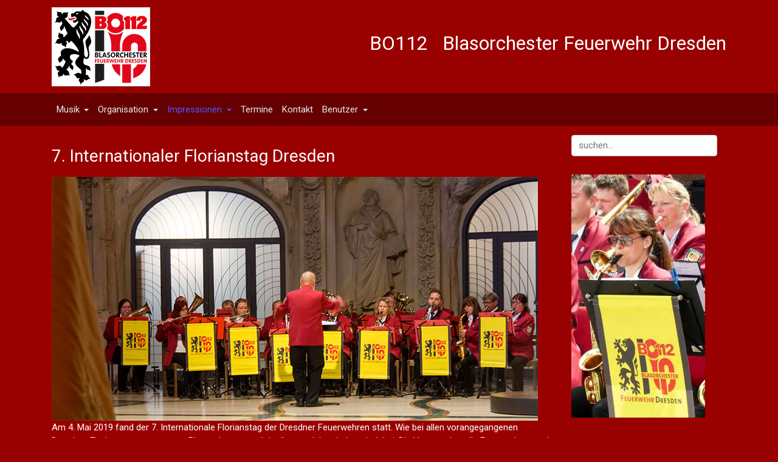

--- FILE ---
content_type: text/html; charset=utf-8
request_url: https://bo112.de/index.php/aktuell/aktuelle-beitraege?start=51
body_size: 12240
content:
<!DOCTYPE html>
<html xmlns="http://www.w3.org/1999/xhtml" class="j4" xml:lang="de-de" lang="de-de" dir="ltr">

<head>
  
  <meta charset="utf-8">
	<meta name="description" content="Blasorchester Dresden
der Feuerwehr der Landeshauptstadt Dresden">
	<meta name="generator" content="Joomla! - Open Source Content Management">
	<title>Berichte</title>
	<link href="/index.php/aktuell/aktuelle-beitraege?format=feed&amp;type=rss" rel="alternate" type="application/rss+xml" title="Berichte">
	<link href="/index.php/aktuell/aktuelle-beitraege?format=feed&amp;type=atom" rel="alternate" type="application/atom+xml" title="Berichte">
	<link href="/images/logo/Logo_BO112_H200.png" rel="shortcut icon" type="image/vnd.microsoft.icon">
<link href="/media/com_phocagallery/css/main/phocagallery.css?f19c9d1e869b300d0a54e1f3d8007210" rel="stylesheet" />
	<link href="/media/com_phocagallery/css/custom/theme_standard.css?f19c9d1e869b300d0a54e1f3d8007210" rel="stylesheet" />
	<link href="/media/com_phocagallery/js/photoswipe/css/photoswipe.css?f19c9d1e869b300d0a54e1f3d8007210" rel="stylesheet" />
	<link href="/media/com_phocagallery/js/photoswipe/css/default-skin/default-skin.css?f19c9d1e869b300d0a54e1f3d8007210" rel="stylesheet" />
	<link href="/media/com_phocagallery/js/photoswipe/css/photoswipe-style.css?f19c9d1e869b300d0a54e1f3d8007210" rel="stylesheet" />
	<link href="/plugins/system/t4/themes/base/vendors/font-awesome5/css/all.min.css?f19c9d1e869b300d0a54e1f3d8007210" rel="stylesheet" />
	<link href="/plugins/system/t4/themes/base/vendors/font-awesome/css/font-awesome.min.css?f19c9d1e869b300d0a54e1f3d8007210" rel="stylesheet" />
	<link href="/plugins/system/t4/themes/base/vendors/icomoon/css/icomoon.css?f19c9d1e869b300d0a54e1f3d8007210" rel="stylesheet" />
	<link href="/media/vendor/joomla-custom-elements/css/joomla-alert.min.css?0.2.0" rel="stylesheet" />
	<link href="/media/com_jce/site/css/content.min.css?badb4208be409b1335b815dde676300e" rel="stylesheet" />
	<link href="https://fonts.googleapis.com/css?family=Roboto%3A" rel="stylesheet" />
	<link href="/templates/t4_blank/css/template.css?b66beff8289747590363bba54b45dd61" rel="stylesheet" />
	<link href="/media/t4/css/16.css?8e2da3bddbfd53ac801528cac911cd29" rel="stylesheet" />
	<link href="/templates/t4_blank/local/css/custom.css?81c468069fb981c9e877e82669ac0628" rel="stylesheet" />
<script src="/media/vendor/jquery/js/jquery.min.js?3.7.1"></script>
	<script src="/media/com_phocagallery/js/photoswipe/js/photoswipe.min.js?f19c9d1e869b300d0a54e1f3d8007210" defer></script>
	<script src="/media/com_phocagallery/js/photoswipe/js/photoswipe-ui-default.min.js?f19c9d1e869b300d0a54e1f3d8007210" defer></script>
	<script src="/media/com_phocagallery/js/photoswipe/js/photoswipe-initialize-ratio.js?f19c9d1e869b300d0a54e1f3d8007210" defer></script>
	<script src="/media/legacy/js/jquery-noconflict.min.js?647005fc12b79b3ca2bb30c059899d5994e3e34d"></script>
	<script src="/media/vendor/jquery-migrate/js/jquery-migrate.min.js?3.4.1"></script>
	<script src="/plugins/system/t4/themes/base/vendors/bootstrap/js/bootstrap.bundle.min.js?f19c9d1e869b300d0a54e1f3d8007210"></script>
	<script type="application/json" class="joomla-script-options new">{"joomla.jtext":{"ERROR":"Fehler","MESSAGE":"Nachricht","NOTICE":"Hinweis","WARNING":"Warnung","JCLOSE":"Schlie\u00dfen","JOK":"OK","JOPEN":"\u00d6ffnen"},"system.paths":{"root":"","rootFull":"https:\/\/bo112.de\/","base":"","baseFull":"https:\/\/bo112.de\/"},"csrf.token":"b425138b07fb7aa7578ac9b43aa6ce2d"}</script>
	<script src="/media/system/js/core.min.js?37ffe4186289eba9c5df81bea44080aff77b9684"></script>
	<script src="/media/system/js/messages-es5.min.js?c29829fd2432533d05b15b771f86c6637708bd9d" nomodule defer></script>
	<script src="/media/vendor/bootstrap/js/bootstrap-es5.min.js?5.3.2" nomodule defer></script>
	<script src="/media/system/js/messages.min.js?7f7aa28ac8e8d42145850e8b45b3bc82ff9a6411" type="module"></script>
	<script src="/media/vendor/bootstrap/js/dropdown.min.js?5.3.2" type="module"></script>
	<script src="/media/vendor/bootstrap/js/collapse.min.js?5.3.2" type="module"></script>
	<script src="/templates/t4_blank/js/template.js"></script>
	<script src="/plugins/system/t4/themes/base/js/base.js?f19c9d1e869b300d0a54e1f3d8007210"></script>
	<script src="/plugins/system/t4/themes/base/js/megamenu.js"></script>


  <meta name="viewport"  content="width=device-width, initial-scale=1, maximum-scale=1, user-scalable=yes"/>
  <style  type="text/css">
    @-webkit-viewport   { width: device-width; }
    @-moz-viewport      { width: device-width; }
    @-ms-viewport       { width: device-width; }
    @-o-viewport        { width: device-width; }
    @viewport           { width: device-width; }
  </style>
  <meta name="HandheldFriendly" content="true"/>
  <meta name="apple-mobile-web-app-capable" content="YES"/>
  <!-- //META FOR IOS & HANDHELD -->
  
</head>

<body class="site-default_home navigation-default theme-default layout-header-1 nav-breakpoint-lg com_content view-category item-272" data-jver="4">
  
  
  <main>
    <div class="t4-wrapper">
      <div class="t4-content">
        <div class="t4-content-inner">
          
<div id="t4-header" class="t4-section  t4-header">
<div class="t4-section-inner container"><div class="t4-row row">
<div class="t4-col logo col-sm col-md-3">
<div class="navbar-brand logo-image">
    <a href="https://bo112.de/" title="BO112">
        	
          <img class="logo-img" width="162" height="130" src="/images/logo/Logo_BO112_NEU_farbig_130.png" alt="BO112" />
    
    </a>
  </div>

</div>
<div class="t4-col head-search col-sm">


<div class="custom"  >
	<p>&nbsp;</p>
<h2 style="text-align: right;">BO112 &nbsp; Blasorchester Feuerwehr Dresden</h2></div>

</div>
</div></div>
</div>

<div id="t4-mainnav" class="t4-section  t4-mainnav  border-top border-bottom  t4-palette-dark">
<div class="t4-section-inner container"><div class="t4-row row">
<div class="t4-col mainnav col-sm col-md-12 col-xl-9">
<div class="t4-navbar">
  
<nav class="navbar navbar-expand-lg">
<button class="navbar-toggler" type="button" data-toggle="collapse" data-target="#t4-megamenu-mainmenu" aria-controls="t4-megamenu-mainmenu" aria-expanded="false" aria-label="Toggle navigation" style="display: none;">
    <i class="fa fa-bars toggle-bars"></i>
</button>
	<div id="t4-megamenu-mainmenu" class="t4-megamenu collapse navbar-collapse elastic animate" data-duration="500">

<ul class="nav navbar-nav level0"  itemscope="itemscope" itemtype="http://www.schema.org/SiteNavigationElement">
<li class="nav-item divider dropdown parent" data-id="112" data-level="1"><span class="separator  nav-link dropdown-toggle"  itemprop="name"  role="button"  aria-haspopup="true" aria-expanded="false">
	<span itemprop="name">Musik</span>
	<i class="item-caret"></i></span>
<div class="dropdown-menu level1" data-bs-popper="static"><div class="dropdown-menu-inner"><ul><li class="nav-item" data-id="273" data-level="2"><a href="/index.php/musik/unsere-musik" itemprop="url" class="dropdown-item"><span itemprop="name">Unsere Musik</span></a></li><li class="nav-item" data-id="113" data-level="2"><a href="/index.php/musik/repertoire" itemprop="url" class="dropdown-item"><span itemprop="name">Repertoire</span></a></li><li class="nav-item" data-id="163" data-level="2"><a href="/index.php/musik/audio-beispiele" itemprop="url" class="dropdown-item"><span itemprop="name">Audio Beispiele</span></a></li><li class="nav-item" data-id="164" data-level="2"><a href="/index.php/musik/video-beispiele" itemprop="url" class="dropdown-item"><span itemprop="name">Video-Beispiele</span></a></li><li class="nav-item" data-id="166" data-level="2"><a href="/index.php/musik/musik-auf-youtube" itemprop="url" class="dropdown-item"><span itemprop="name">Musik auf Youtube</span></a></li><li class="nav-item" data-id="115" data-level="2"><a href="/index.php/musik/historik" itemprop="url" class="dropdown-item"><span itemprop="name">Historik</span></a></li></ul></div></div></li><li class="nav-item divider dropdown parent" data-id="114" data-level="1"><span class="separator  nav-link dropdown-toggle"  itemprop="name"  role="button"  aria-haspopup="true" aria-expanded="false">
	<span itemprop="name">Organisation</span>
	<i class="item-caret"></i></span>
<div class="dropdown-menu level1" data-bs-popper="static"><div class="dropdown-menu-inner"><ul><li class="nav-item" data-id="274" data-level="2"><a href="/index.php/organisation/unser-orchester" itemprop="url" class="dropdown-item"><span itemprop="name">Unser Orchester</span></a></li><li class="nav-item" data-id="177" data-level="2"><a href="/index.php/organisation/probenort" itemprop="url" class="dropdown-item"><span itemprop="name">Probenort</span></a></li><li class="nav-item" data-id="165" data-level="2"><a href="/index.php/organisation/buehnenplan" itemprop="url" class="dropdown-item"><span itemprop="name">Information für Veranstalter</span></a></li></ul></div></div></li><li class="nav-item active divider dropdown parent" data-id="117" data-level="1"><span class="separator  nav-link dropdown-toggle"  itemprop="name"  role="button"  aria-haspopup="true" aria-expanded="false">
	<span itemprop="name">Impressionen</span>
	<i class="item-caret"></i></span>
<div class="dropdown-menu level1" data-bs-popper="static"><div class="dropdown-menu-inner"><ul><li class="nav-item current active" data-id="272" data-level="2"><a href="/index.php/aktuell/aktuelle-beitraege" itemprop="url" class="dropdown-item" aria-current="page"><span itemprop="name">Berichte</span></a></li><li class="nav-item" data-id="205" data-level="2"><a href="/index.php/aktuell/konzertreise-noe-2015" itemprop="url" class="dropdown-item"><span itemprop="name">Konzertreise 2015 </span></a></li><li class="nav-item" data-id="610" data-level="2"><a href="/index.php/aktuell/foto-galerie" itemprop="url" class="dropdown-item"><span itemprop="name">Foto-Galerie</span></a></li></ul></div></div></li><li class="nav-item" data-id="116" data-level="1"><a href="/index.php/termine" itemprop="url" class="nav-link"><span itemprop="name">Termine</span></a></li><li class="nav-item" data-id="623" data-level="1"><a href="/index.php/kontakt2" itemprop="url" class="nav-link"><span itemprop="name">Kontakt</span></a></li><li class="nav-item divider dropdown parent" data-id="731" data-level="1"><span class="separator  nav-link dropdown-toggle"  itemprop="name"  role="button"  aria-haspopup="true" aria-expanded="false">
	<span itemprop="name">Benutzer</span>
	<i class="item-caret"></i></span>
<div class="dropdown-menu level1" data-bs-popper="static"><div class="dropdown-menu-inner"><ul><li class="nav-item" data-id="732" data-level="2"><a href="/index.php/benutzer/anmelden1" itemprop="url" class="dropdown-item"><span itemprop="name">Anmelden</span></a></li></ul></div></div></li></ul></div>
</nav>

  
</div>

</div>

</div></div>
</div>





<div id="t4-main-body" class="t4-section  t4-main-body">
<div class="t4-section-inner container"><div class="t4-row row">
<div class="t4-col col-md">
<div id="system-message-container" aria-live="polite"></div>
<div class="com-content-category-blog blog" itemscope itemtype="https://schema.org/Blog">
	
		
	
	
	
	
				<div class="com-content-category-blog__items blog-items items-leading ">
							<div class="com-content-category-blog__item blog-item"
					itemprop="blogPost" itemscope itemtype="https://schema.org/BlogPosting">
					<div class="blog-item-content"><!-- Double divs required for IE11 grid fallback -->
						

<div class="item-content">
			<div class="system-unpublished">
	
	

	<div class="article-aside">

				
		
		
	</div>

		
	
		
	<div class="item-intro">
		<h3>7. Internationaler Florianstag Dresden</h3>
<h3><img src="/images/bo112/aktuell/florianstag_2019_800.jpg" alt="florianstag 2019 800" style="margin-right: 10px; vertical-align: top;" /></h3>
<p>Am 4. Mai 2019 fand der 7. Internationale Florianstag der Dresdner Feuerwehren statt. Wie bei allen vorangegangenen Dresdner Florianstagen war unser Blasorchester auch in diesem Jahr wieder mit dabei. Die Veranstalter, die Feuerwehren und der Stadtfeuerwehrverband von Dresden, hatten in diesem Jahr erstmalig kein Glück mit dem Wetter: Es war kalt und es regnete bis zum Ende der Veranstaltung am Nachmittag.<br />In der Kreuzkirche war dies natürlich kein Thema. Unser Orchester umrahmte gemeinsam mit dem Kreuzorganisten den Gottesdienst, der von Pfarrer Holger Milkau und Diakon Othmar Ableidinger sowie Kameradinnen und Kameraden der Feuerwehr gestaltet wurde. Anschließend bewegte sich der Zug der 39 Fahnendelegationen und vieler Begleiter durch das Stadtzentrum zum Stallhof des Residenzschlosses. Hier konnten die Teilnehmer ihre Urkunden und Fahnenbänder in Empfang nehmen.<br />Der letzte Punkt des Programmes, nämlich das Gemeinschaftskonzert des Feuerwehrblasorchester Lysa nad Labem und unserem Blasorchester, litt natürlich unter dem Regenwetter und der Kälte, obwohl wir unter den Arkaden des Langen Ganges im Trockenen saßen. Die Musik beider Orchester, sowie die Show der Majorettengruppe des tschechischen Orchesters, wurde dennoch von den Teilnehmern des Floriantages und den Touristen der Stadt mit viel Beifall bedacht.</p>
<p>Der Wunsch aller Beteiligten: Möge beim 8. Florianstag 2021 wieder die Sonne scheinen..<br /><br /></p>
<p>
<video controls="controls" width="640" height="360"><source src="/_media/Florian_2019_640.mp4" type="video/mp4" /> Ihr Browser unterstützt das Video-Format nicht! </video>
</p>
<p><br /><svg aria-hidden="true" class="ph-sr-only" version="1.1" xmlns="http://www.w3.org/2000/svg" xmlns:xlink="http://www.w3.org/1999/xlink">
    <defs>
        <symbol id="ph-si-feed" viewBox="0 0 512 512">
            <path d="M108.56 342.78a60.34 60.34 0 1060.56 60.44 60.63 60.63 0 00-60.56-60.44z" />
            <path d="M48 186.67v86.55c52 0 101.94 15.39 138.67 52.11s52 86.56 52 138.67h86.66c0-151.56-125.66-277.33-277.33-277.33z" />
            <path d="M48 48v86.56c185.25 0 329.22 144.08 329.22 329.44H464C464 234.66 277.67 48 48 48z" />
        </symbol>
        <symbol id="ph-si-category" viewBox="0 0 512 512">
            <path d="M72 64c-30.928 0-56 25.072-56 56v272c0 30.928 25.072 56 56 56h368c30.928 0 56-25.072 56-56V152c0-30.928-25.072-56-56-56H220.11a23.885 23.885 0 01-13.31-4L179 73.41A55.768 55.768 0 00147.89 64H72z" />
        </symbol>
        

        <symbol id="ph-si-back" viewBox="0 0 512 512">
            <path d="M48 256c0 114.87 93.13 208 208 208s208-93.13 208-208S370.87 48 256 48 48 141.13 48 256zm212.65-91.36a16 16 0 01.09 22.63L208.42 240H342a16 16 0 010 32H208.42l52.32 52.73A16 16 0 11238 347.27l-79.39-80a16 16 0 010-22.54l79.39-80a16 16 0 0122.65-.09z" />
        </symbol>

        <symbol id="ph-si-prev" viewBox="0 0 512 512">
            <path d="M48 256c0 114.87 93.13 208 208 208s208-93.13 208-208S370.87 48 256 48 48 141.13 48 256zm212.65-91.36a16 16 0 01.09 22.63L208.42 240H342a16 16 0 010 32H208.42l52.32 52.73A16 16 0 11238 347.27l-79.39-80a16 16 0 010-22.54l79.39-80a16 16 0 0122.65-.09z" />
        </symbol>

        <symbol id="ph-si-next" viewBox="0 0 512 512">
        <path d="M464 256c0-114.87-93.13-208-208-208S48 141.13 48 256s93.13 208 208 208 208-93.13 208-208zm-212.65 91.36a16 16 0 01-.09-22.63L303.58 272H170a16 16 0 010-32h133.58l-52.32-52.73A16 16 0 11274 164.73l79.39 80a16 16 0 010 22.54l-79.39 80a16 16 0 01-22.65.09z"/>
        </symbol>



        

        <symbol id="ph-si-image" viewBox="0 0 512 512">
            <ellipse cx="373.14" cy="219.33" rx="46.29" ry="46" fill="none" />
            <path d="M80 132v328a20 20 0 0020 20h392a20 20 0 0020-20V132a20 20 0 00-20-20H100a20 20 0 00-20 20zm293.14 41.33a46 46 0 11-46.28 46 46.19 46.19 0 0146.28-46zm-261.41 276v-95.48l122.76-110.2L328.27 337l-113 112.33zm368.27 0H259l144.58-144L480 370.59z" />
            <path d="M20 32A20 20 0 000 52v344a20 20 0 0020 20h28V100a20 20 0 0120-20h380V52a20 20 0 00-20-20z" />
        </symbol>

        <symbol id="ph-si-lock" viewBox="0 0 512 512">
            <path d="M368 192h-16v-80a96 96 0 10-192 0v80h-16a64.07 64.07 0 00-64 64v176a64.07 64.07 0 0064 64h224a64.07 64.07 0 0064-64V256a64.07 64.07 0 00-64-64zm-48 0H192v-80a64 64 0 11128 0z" />
        </symbol>

        <symbol id="ph-si-download" viewBox="0 0 512 512">
            <path d="M376 160H272v153.37l52.69-52.68a16 16 0 0122.62 22.62l-80 80a16 16 0 01-22.62 0l-80-80a16 16 0 0122.62-22.62L240 313.37V160H136a56.06 56.06 0 00-56 56v208a56.06 56.06 0 0056 56h240a56.06 56.06 0 0056-56V216a56.06 56.06 0 00-56-56zM272 48a16 16 0 00-32 0v112h32z" />
        </symbol>

        <symbol id="ph-si-view" viewBox="0 0 512 512">
            <path d="M456.69 421.39L362.6 327.3a173.81 173.81 0 0034.84-104.58C397.44 126.38 319.06 48 222.72 48S48 126.38 48 222.72s78.38 174.72 174.72 174.72A173.81 173.81 0 00327.3 362.6l94.09 94.09a25 25 0 0035.3-35.3zM97.92 222.72a124.8 124.8 0 11124.8 124.8 124.95 124.95 0 01-124.8-124.8z" />
        </symbol>

        <symbol id="ph-si-earth" viewBox="0 0 512 512">
            <path d="M414.39 97.74A224 224 0 1097.61 414.52 224 224 0 10414.39 97.74zM64 256.13a191.63 191.63 0 016.7-50.31c7.34 15.8 18 29.45 25.25 45.66 9.37 20.84 34.53 15.06 45.64 33.32 9.86 16.21-.67 36.71 6.71 53.67 5.36 12.31 18 15 26.72 24 8.91 9.08 8.72 21.52 10.08 33.36a305.36 305.36 0 007.45 41.27c0 .1 0 .21.08.31C117.8 411.13 64 339.8 64 256.13zm192 192a193.12 193.12 0 01-32-2.68c.11-2.71.16-5.24.43-7 2.43-15.9 10.39-31.45 21.13-43.35 10.61-11.74 25.15-19.68 34.11-33 8.78-13 11.41-30.5 7.79-45.69-5.33-22.44-35.82-29.93-52.26-42.1-9.45-7-17.86-17.82-30.27-18.7-5.72-.4-10.51.83-16.18-.63-5.2-1.35-9.28-4.15-14.82-3.42-10.35 1.36-16.88 12.42-28 10.92-10.55-1.41-21.42-13.76-23.82-23.81-3.08-12.92 7.14-17.11 18.09-18.26 4.57-.48 9.7-1 14.09.68 5.78 2.14 8.51 7.8 13.7 10.66 9.73 5.34 11.7-3.19 10.21-11.83-2.23-12.94-4.83-18.21 6.71-27.12 8-6.14 14.84-10.58 13.56-21.61-.76-6.48-4.31-9.41-1-15.86 2.51-4.91 9.4-9.34 13.89-12.27 11.59-7.56 49.65-7 34.1-28.16-4.57-6.21-13-17.31-21-18.83-10-1.89-14.44 9.27-21.41 14.19-7.2 5.09-21.22 10.87-28.43 3-9.7-10.59 6.43-14.06 10-21.46 1.65-3.45 0-8.24-2.78-12.75q5.41-2.28 11-4.23a15.6 15.6 0 008 3c6.69.44 13-3.18 18.84 1.38 6.48 5 11.15 11.32 19.75 12.88 8.32 1.51 17.13-3.34 19.19-11.86 1.25-5.18 0-10.65-1.2-16a190.83 190.83 0 01105 32.21c-2-.76-4.39-.67-7.34.7-6.07 2.82-14.67 10-15.38 17.12-.81 8.08 11.11 9.22 16.77 9.22 8.5 0 17.11-3.8 14.37-13.62-1.19-4.26-2.81-8.69-5.42-11.37a193.27 193.27 0 0118 14.14c-.09.09-.18.17-.27.27-5.76 6-12.45 10.75-16.39 18.05-2.78 5.14-5.91 7.58-11.54 8.91-3.1.73-6.64 1-9.24 3.08-7.24 5.7-3.12 19.4 3.74 23.51 8.67 5.19 21.53 2.75 28.07-4.66 5.11-5.8 8.12-15.87 17.31-15.86a15.4 15.4 0 0110.82 4.41c3.8 3.94 3.05 7.62 3.86 12.54 1.43 8.74 9.14 4 13.83-.41a192.12 192.12 0 019.24 18.77c-5.16 7.43-9.26 15.53-21.67 6.87-7.43-5.19-12-12.72-21.33-15.06-8.15-2-16.5.08-24.55 1.47-9.15 1.59-20 2.29-26.94 9.22-6.71 6.68-10.26 15.62-17.4 22.33-13.81 13-19.64 27.19-10.7 45.57 8.6 17.67 26.59 27.26 46 26 19.07-1.27 38.88-12.33 38.33 15.38-.2 9.81 1.85 16.6 4.86 25.71 2.79 8.4 2.6 16.54 3.24 25.21a158 158 0 004.74 30.07A191.75 191.75 0 01256 448.13z" />
        </symbol>

        <symbol id="ph-si-camera" viewBox="0 0 512 512">
            <path d="M432 144h-59c-3 0-6.72-1.94-9.62-5l-25.94-40.94a15.52 15.52 0 00-1.37-1.85C327.11 85.76 315 80 302 80h-92c-13 0-25.11 5.76-34.07 16.21a15.52 15.52 0 00-1.37 1.85l-25.94 41c-2.22 2.42-5.34 5-8.62 5v-8a16 16 0 00-16-16h-24a16 16 0 00-16 16v8h-4a48.05 48.05 0 00-48 48V384a48.05 48.05 0 0048 48h352a48.05 48.05 0 0048-48V192a48.05 48.05 0 00-48-48zM256 368a96 96 0 1196-96 96.11 96.11 0 01-96 96z" />
        </symbol>

        <symbol id="ph-si-comment" viewBox="0 0 512 512">
            <path d="M144 464a16 16 0 01-16-16v-64h-24a72.08 72.08 0 01-72-72V120a72.08 72.08 0 0172-72h304a72.08 72.08 0 0172 72v192a72.08 72.08 0 01-72 72H245.74l-91.49 76.29A16.05 16.05 0 01144 464z" />
        </symbol>

        <symbol id="ph-si-ext-link" viewBox="0 0 512 512">
            <path d="M200.66 352H144a96 96 0 010-192h55.41m113.18 0H368a96 96 0 010 192h-56.66m-142.27-96h175.86" fill="none" stroke="currentColor" stroke-linecap="round" stroke-linejoin="round" stroke-width="48" />
        </symbol>

        <symbol id="ph-si-up" viewBox="0 0 512 512">
            <path d="M256 48C141.13 48 48 141.13 48 256s93.13 208 208 208 208-93.13 208-208S370.87 48 256 48zm91.36 212.65a16 16 0 01-22.63.09L272 208.42V342a16 16 0 01-32 0V208.42l-52.73 52.32A16 16 0 11164.73 238l80-79.39a16 16 0 0122.54 0l80 79.39a16 16 0 01.09 22.65z" />
        </symbol>

        <symbol id="ph-si-upload" viewBox="0 0 512 512">
            <path d="M255.803 64a45.006 45.006 0 00-31.623 13.178L122.926 178.432a45.002 45.002 0 000 63.642 45.002 45.002 0 0063.64 0l24.432-24.431v110.74A45.002 45.002 0 00256 373.385a45.002 45.002 0 0045.002-45.002v-110.74l24.432 24.431a45.002 45.002 0 0063.64 0 45.002 45.002 0 000-63.642L287.82 77.178A45.006 45.006 0 00255.803 64zM36 330.984c-11.08 0-20 8.92-20 20V428c0 11.08 8.92 20 20 20h440c11.08 0 20-8.92 20-20v-77.016c0-11.08-8.92-20-20-20H320.947A65 65 0 01256 393.383a65 65 0 01-64.947-62.399H36zm396.256 25.12h23.922c11.08 0 20 8.92 20 20v26.777c0 11.08-8.92 20-20 20h-23.922c-11.08 0-20-8.92-20-20v-26.777c0-11.08 8.92-20 20-20z" />
        </symbol>

        <symbol id="ph-si-upload-multiple" viewBox="0 0 512 512">
            <path d="M255.803 64a45.006 45.006 0 00-31.623 13.178L122.926 178.432a45.002 45.002 0 000 63.642 45.002 45.002 0 0063.64 0l24.432-24.431v110.74A45.002 45.002 0 00256 373.385a45.002 45.002 0 0045.002-45.002v-110.74l24.432 24.431a45.002 45.002 0 0063.64 0 45.002 45.002 0 000-63.642L287.82 77.178A45.006 45.006 0 00255.803 64zM36 330.984c-11.08 0-20 8.92-20 20V428c0 11.08 8.92 20 20 20h440c11.08 0 20-8.92 20-20v-77.016c0-11.08-8.92-20-20-20H320.947A65 65 0 01256 393.383a65 65 0 01-64.947-62.399H36zm312.256 25.12h23.92c11.08 0 20 8.92 20 20v26.777c0 11.08-8.92 20-20 20h-23.92c-11.08 0-20-8.92-20-20v-26.777c0-11.08 8.92-20 20-20zm84 0h23.922c11.08 0 20 8.92 20 20v26.777c0 11.08-8.92 20-20 20h-23.922c-11.08 0-20-8.92-20-20v-26.777c0-11.08 8.92-20 20-20z" />
        </symbol>

        <symbol id="ph-si-cart" viewBox="0 0 512 512">
            <circle cx="176" cy="416" r="32" />
            <circle cx="400" cy="416" r="32" />
            <path d="M456.8 120.78a23.92 23.92 0 00-18.56-8.78H133.89l-6.13-34.78A16 16 0 00112 64H48a16 16 0 000 32h50.58l45.66 258.78A16 16 0 00160 368h256a16 16 0 000-32H173.42l-5.64-32h241.66A24.07 24.07 0 00433 284.71l28.8-144a24 24 0 00-5-19.93z" />
        </symbol>

        <symbol id="ph-si-trash" viewBox="0 0 512 512">
        <path d="M296 64h-80a7.91 7.91 0 00-8 8v24h96V72a7.91 7.91 0 00-8-8z" fill="none"/><path d="M432 96h-96V72a40 40 0 00-40-40h-80a40 40 0 00-40 40v24H80a16 16 0 000 32h17l19 304.92c1.42 26.85 22 47.08 48 47.08h184c26.13 0 46.3-19.78 48-47l19-305h17a16 16 0 000-32zM192.57 416H192a16 16 0 01-16-15.43l-8-224a16 16 0 1132-1.14l8 224A16 16 0 01192.57 416zM272 400a16 16 0 01-32 0V176a16 16 0 0132 0zm32-304h-96V72a7.91 7.91 0 018-8h80a7.91 7.91 0 018 8zm32 304.57A16 16 0 01320 416h-.58A16 16 0 01304 399.43l8-224a16 16 0 1132 1.14z"/>
        </symbol>

        <symbol id="ph-si-enabled" viewBox="0 0 512 512">
        <path d="M256 48C141.31 48 48 141.31 48 256s93.31 208 208 208 208-93.31 208-208S370.69 48 256 48zm108.25 138.29l-134.4 160a16 16 0 01-12 5.71h-.27a16 16 0 01-11.89-5.3l-57.6-64a16 16 0 1123.78-21.4l45.29 50.32 122.59-145.91a16 16 0 0124.5 20.58z"/>
        </symbol>

        <symbol id="ph-si-disabled" viewBox="0 0 512 512">
        <path d="M256 48C141.31 48 48 141.31 48 256s93.31 208 208 208 208-93.31 208-208S370.69 48 256 48zm80 224H176a16 16 0 010-32h160a16 16 0 010 32z"/>
        </symbol>

        <symbol id="ph-si-star" viewBox="0 0 512 512">
        <path d="M394 480a16 16 0 01-9.39-3L256 383.76 127.39 477a16 16 0 01-24.55-18.08L153 310.35 23 221.2a16 16 0 019-29.2h160.38l48.4-148.95a16 16 0 0130.44 0l48.4 149H480a16 16 0 019.05 29.2L359 310.35l50.13 148.53A16 16 0 01394 480z"/>
        </symbol>

        <symbol id="ph-si-user" viewBox="0 0 512 512">
        <path d="M332.64 64.58C313.18 43.57 286 32 256 32c-30.16 0-57.43 11.5-76.8 32.38-19.58 21.11-29.12 49.8-26.88 80.78C156.76 206.28 203.27 256 256 256s99.16-49.71 103.67-110.82c2.27-30.7-7.33-59.33-27.03-80.6zM432 480H80a31 31 0 01-24.2-11.13c-6.5-7.77-9.12-18.38-7.18-29.11C57.06 392.94 83.4 353.61 124.8 326c36.78-24.51 83.37-38 131.2-38s94.42 13.5 131.2 38c41.4 27.6 67.74 66.93 76.18 113.75 1.94 10.73-.68 21.34-7.18 29.11A31 31 0 01432 480z"/>
        </symbol>

        <symbol id="ph-si-stats" viewBox="0 0 512 512">
        <path d="M104 496H72a24 24 0 01-24-24V328a24 24 0 0124-24h32a24 24 0 0124 24v144a24 24 0 01-24 24zm224 0h-32a24 24 0 01-24-24V232a24 24 0 0124-24h32a24 24 0 0124 24v240a24 24 0 01-24 24zm112 0h-32a24 24 0 01-24-24V120a24 24 0 0124-24h32a24 24 0 0124 24v352a24 24 0 01-24 24zm-224 0h-32a24 24 0 01-24-24V40a24 24 0 0124-24h32a24 24 0 0124 24v432a24 24 0 01-24 24z"/>
        </symbol>

        <symbol id="ph-si-ytb" viewBox="0 0 512 512">
        <path d="M508.64 148.79c0-45-33.1-81.2-74-81.2C379.24 65 322.74 64 265 64h-18c-57.6 0-114.2 1-169.6 3.6C36.6 67.6 3.5 104 3.5 149 1 184.59-.06 220.19 0 255.79q-.15 53.4 3.4 106.9c0 45 33.1 81.5 73.9 81.5 58.2 2.7 117.9 3.9 178.6 3.8q91.2.3 178.6-3.8c40.9 0 74-36.5 74-81.5 2.4-35.7 3.5-71.3 3.4-107q.34-53.4-3.26-106.9zM207 353.89v-196.5l145 98.2z"/>
        </symbol>

        <symbol id="ph-si-search" viewBox="0 0 512 512">
        <path d="M456.69 421.39L362.6 327.3a173.81 173.81 0 0034.84-104.58C397.44 126.38 319.06 48 222.72 48S48 126.38 48 222.72s78.38 174.72 174.72 174.72A173.81 173.81 0 00327.3 362.6l94.09 94.09a25 25 0 0035.3-35.3zM97.92 222.72a124.8 124.8 0 11124.8 124.8 124.95 124.95 0 01-124.8-124.8z"/>
        </symbol>

        <symbol id="ph-si-save" viewBox="0 0 512 512">
        <path d="M465.94 119.76l-73.7-73.7A47.68 47.68 0 00358.3 32H96a64 64 0 00-64 64v320a64 64 0 0064 64h320a64 64 0 0064-64V153.7a47.68 47.68 0 00-14.06-33.94zM120 112h176a8 8 0 018 8v48a8 8 0 01-8 8H120a8 8 0 01-8-8v-48a8 8 0 018-8zm139.75 319.91a80 80 0 1176.16-76.16 80.06 80.06 0 01-76.16 76.16z"/><circle cx="256" cy="352" r="48"/>
        </symbol>

    </defs>
</svg><div id="pg-msnr-container-a42-p1" class="pg-photoswipe pg-msnr-container pg-category-items-box" itemscope itemtype="http://schema.org/ImageGallery"><div class="pg-item-box">
<figure itemprop="associatedMedia" itemscope itemtype="http://schema.org/ImageObject"><a class="pg-photoswipe-button" href="https://bo112.de/images/phocagallery/originals_joomgallery/_bo112_81/2019_109/190504_7_florianstag_146/thumbs/phoca_thumb_l_01_img_1769_i5f_20190508_1331052606.jpg" data-img-title="01_img_1769_i5f_20190508_1331052606" id="pgImg470" itemprop="contentUrl" data-size="1254x836" ><div class="pg-item-box-image"><img class="pg-image c-Image c-Image--shaded" itemprop="thumbnail" src="https://bo112.de/images/phocagallery/originals_joomgallery/_bo112_81/2019_109/190504_7_florianstag_146/thumbs/phoca_thumb_m_01_img_1769_i5f_20190508_1331052606.jpg" alt="01_img_1769_i5f_20190508_1331052606"></div></a><figcaption itemprop="caption description"><p style="text-align: center;">7. Internationaler Florianstag Dresden am 4. Mai 2019<br />Festgottesdienst in der Kreuzkirche</p></figcaption></figure></div><div class="pg-item-box">
<figure itemprop="associatedMedia" itemscope itemtype="http://schema.org/ImageObject"><a class="pg-photoswipe-button" href="https://bo112.de/images/phocagallery/originals_joomgallery/_bo112_81/2019_109/190504_7_florianstag_146/thumbs/phoca_thumb_l_02__mg_9748a_i5f_20190508_1182696901.jpg" data-img-title="02__mg_9748a_i5f_20190508_1182696901" id="pgImg471" itemprop="contentUrl" data-size="1254x836" ><div class="pg-item-box-image"><img class="pg-image c-Image c-Image--shaded" itemprop="thumbnail" src="https://bo112.de/images/phocagallery/originals_joomgallery/_bo112_81/2019_109/190504_7_florianstag_146/thumbs/phoca_thumb_m_02__mg_9748a_i5f_20190508_1182696901.jpg" alt="02__mg_9748a_i5f_20190508_1182696901"></div></a><figcaption itemprop="caption description"><p style="text-align: center;"><br />Festgottesdienst in der Kreuzkirche</p></figcaption></figure></div><div class="pg-item-box">
<figure itemprop="associatedMedia" itemscope itemtype="http://schema.org/ImageObject"><a class="pg-photoswipe-button" href="https://bo112.de/images/phocagallery/originals_joomgallery/_bo112_81/2019_109/190504_7_florianstag_146/thumbs/phoca_thumb_l_03__mg_9741a_i5f_20190508_1724302247.jpg" data-img-title="03__mg_9741a_i5f_20190508_1724302247" id="pgImg472" itemprop="contentUrl" data-size="1254x836" ><div class="pg-item-box-image"><img class="pg-image c-Image c-Image--shaded" itemprop="thumbnail" src="https://bo112.de/images/phocagallery/originals_joomgallery/_bo112_81/2019_109/190504_7_florianstag_146/thumbs/phoca_thumb_m_03__mg_9741a_i5f_20190508_1724302247.jpg" alt="03__mg_9741a_i5f_20190508_1724302247"></div></a><figcaption itemprop="caption description"><p style="text-align: center;"><br />Unser Orchester unter der Leitung von Karl Stockmann umrahmt den Gottesdienst</p></figcaption></figure></div><div class="pg-item-box">
<figure itemprop="associatedMedia" itemscope itemtype="http://schema.org/ImageObject"><a class="pg-photoswipe-button" href="https://bo112.de/images/phocagallery/originals_joomgallery/_bo112_81/2019_109/190504_7_florianstag_146/thumbs/phoca_thumb_l_04_img_1866_i5f_20190508_1870974678.jpg" data-img-title="04_img_1866_i5f_20190508_1870974678" id="pgImg473" itemprop="contentUrl" data-size="1254x836" ><div class="pg-item-box-image"><img class="pg-image c-Image c-Image--shaded" itemprop="thumbnail" src="https://bo112.de/images/phocagallery/originals_joomgallery/_bo112_81/2019_109/190504_7_florianstag_146/thumbs/phoca_thumb_m_04_img_1866_i5f_20190508_1870974678.jpg" alt="04_img_1866_i5f_20190508_1870974678"></div></a><figcaption itemprop="caption description"><p style="text-align: center;"><br />Marsch der Fahnendelegationen am Altmarkt</p></figcaption></figure></div><div class="pg-item-box">
<figure itemprop="associatedMedia" itemscope itemtype="http://schema.org/ImageObject"><a class="pg-photoswipe-button" href="https://bo112.de/images/phocagallery/originals_joomgallery/_bo112_81/2019_109/190504_7_florianstag_146/thumbs/phoca_thumb_l_05_img_1902_i5f_20190508_1283574827.jpg" data-img-title="05_img_1902_i5f_20190508_1283574827" id="pgImg474" itemprop="contentUrl" data-size="1254x836" ><div class="pg-item-box-image"><img class="pg-image c-Image c-Image--shaded" itemprop="thumbnail" src="https://bo112.de/images/phocagallery/originals_joomgallery/_bo112_81/2019_109/190504_7_florianstag_146/thumbs/phoca_thumb_m_05_img_1902_i5f_20190508_1283574827.jpg" alt="05_img_1902_i5f_20190508_1283574827"></div></a><figcaption itemprop="caption description"><p style="text-align: center;"><br />Vor dem Schloss: Der Spielmannszug der FFW Obercunnersdorf führt den Zug an.</p></figcaption></figure></div><div class="pg-item-box">
<figure itemprop="associatedMedia" itemscope itemtype="http://schema.org/ImageObject"><a class="pg-photoswipe-button" href="https://bo112.de/images/phocagallery/originals_joomgallery/_bo112_81/2019_109/190504_7_florianstag_146/thumbs/phoca_thumb_l_06_img_1955_i5f_20190508_1305798725.jpg" data-img-title="06_img_1955_i5f_20190508_1305798725" id="pgImg475" itemprop="contentUrl" data-size="1700x831" ><div class="pg-item-box-image"><img class="pg-image c-Image c-Image--shaded" itemprop="thumbnail" src="https://bo112.de/images/phocagallery/originals_joomgallery/_bo112_81/2019_109/190504_7_florianstag_146/thumbs/phoca_thumb_m_06_img_1955_i5f_20190508_1305798725.jpg" alt="06_img_1955_i5f_20190508_1305798725"></div></a><figcaption itemprop="caption description"><p style="text-align: center;"><br />Präsentation der Fahnen vor dem Johanneum</p></figcaption></figure></div><div class="pg-item-box">
<figure itemprop="associatedMedia" itemscope itemtype="http://schema.org/ImageObject"><a class="pg-photoswipe-button" href="https://bo112.de/images/phocagallery/originals_joomgallery/_bo112_81/2019_109/190504_7_florianstag_146/thumbs/phoca_thumb_l_07_img_1985_i5f_20190508_1328800534.jpg" data-img-title="07_img_1985_i5f_20190508_1328800534" id="pgImg476" itemprop="contentUrl" data-size="1254x836" ><div class="pg-item-box-image"><img class="pg-image c-Image c-Image--shaded" itemprop="thumbnail" src="https://bo112.de/images/phocagallery/originals_joomgallery/_bo112_81/2019_109/190504_7_florianstag_146/thumbs/phoca_thumb_m_07_img_1985_i5f_20190508_1328800534.jpg" alt="07_img_1985_i5f_20190508_1328800534"></div></a><figcaption itemprop="caption description"><p style="text-align: center;"><br />Einzug der Fahnendelegationen in den Stallhof</p></figcaption></figure></div><div class="pg-item-box">
<figure itemprop="associatedMedia" itemscope itemtype="http://schema.org/ImageObject"><a class="pg-photoswipe-button" href="https://bo112.de/images/phocagallery/originals_joomgallery/_bo112_81/2019_109/190504_7_florianstag_146/thumbs/phoca_thumb_l_08_img_2062_i5f_20190508_2042317927.jpg" data-img-title="08_img_2062_i5f_20190508_2042317927" id="pgImg477" itemprop="contentUrl" data-size="1254x836" ><div class="pg-item-box-image"><img class="pg-image c-Image c-Image--shaded" itemprop="thumbnail" src="https://bo112.de/images/phocagallery/originals_joomgallery/_bo112_81/2019_109/190504_7_florianstag_146/thumbs/phoca_thumb_m_08_img_2062_i5f_20190508_2042317927.jpg" alt="08_img_2062_i5f_20190508_2042317927"></div></a><figcaption itemprop="caption description"><p style="text-align: center;"><br />Auszeichnung von Kameraden durch Andreas Rümpel, Vors. des Landesfeuerwehrverbandes. Im Hintergrund Bürgermeister Detlef Sittel</p></figcaption></figure></div><div class="pg-item-box">
<figure itemprop="associatedMedia" itemscope itemtype="http://schema.org/ImageObject"><a class="pg-photoswipe-button" href="https://bo112.de/images/phocagallery/originals_joomgallery/_bo112_81/2019_109/190504_7_florianstag_146/thumbs/phoca_thumb_l_09_img_2245_i5f_20190508_1201727678.jpg" data-img-title="09_img_2245_i5f_20190508_1201727678" id="pgImg478" itemprop="contentUrl" data-size="1254x836" ><div class="pg-item-box-image"><img class="pg-image c-Image c-Image--shaded" itemprop="thumbnail" src="https://bo112.de/images/phocagallery/originals_joomgallery/_bo112_81/2019_109/190504_7_florianstag_146/thumbs/phoca_thumb_m_09_img_2245_i5f_20190508_1201727678.jpg" alt="09_img_2245_i5f_20190508_1201727678"></div></a><figcaption itemprop="caption description"><p style="text-align: center;"><br />Unser Orchester sitzt zwar im Trockenen, aber es ist bitter kalt ..</p></figcaption></figure></div><div class="pg-item-box">
<figure itemprop="associatedMedia" itemscope itemtype="http://schema.org/ImageObject"><a class="pg-photoswipe-button" href="https://bo112.de/images/phocagallery/originals_joomgallery/_bo112_81/2019_109/190504_7_florianstag_146/thumbs/phoca_thumb_l_10_img_2176_i5f_20190508_2003636879.jpg" data-img-title="10_img_2176_i5f_20190508_2003636879" id="pgImg479" itemprop="contentUrl" data-size="1254x836" ><div class="pg-item-box-image"><img class="pg-image c-Image c-Image--shaded" itemprop="thumbnail" src="https://bo112.de/images/phocagallery/originals_joomgallery/_bo112_81/2019_109/190504_7_florianstag_146/thumbs/phoca_thumb_m_10_img_2176_i5f_20190508_2003636879.jpg" alt="10_img_2176_i5f_20190508_2003636879"></div></a><figcaption itemprop="caption description"><p style="text-align: center;"><br />BO112 im Konzert - Solisten: Beatrice Wehner, Martin Schindler, Leitung: Dieter Fischer</p></figcaption></figure></div><div class="pg-item-box">
<figure itemprop="associatedMedia" itemscope itemtype="http://schema.org/ImageObject"><a class="pg-photoswipe-button" href="https://bo112.de/images/phocagallery/originals_joomgallery/_bo112_81/2019_109/190504_7_florianstag_146/thumbs/phoca_thumb_l_11_img_2203_i5f_20190508_1002471246.jpg" data-img-title="11_img_2203_i5f_20190508_1002471246" id="pgImg480" itemprop="contentUrl" data-size="1254x836" ><div class="pg-item-box-image"><img class="pg-image c-Image c-Image--shaded" itemprop="thumbnail" src="https://bo112.de/images/phocagallery/originals_joomgallery/_bo112_81/2019_109/190504_7_florianstag_146/thumbs/phoca_thumb_m_11_img_2203_i5f_20190508_1002471246.jpg" alt="11_img_2203_i5f_20190508_1002471246"></div></a><figcaption itemprop="caption description"><p style="text-align: center;"><br />Feuerwehrblasorchester Lysa nad Labem im Konzert: Leitung: Pavel Stříbrný</p></figcaption></figure></div><div class="pg-item-box">
<figure itemprop="associatedMedia" itemscope itemtype="http://schema.org/ImageObject"><a class="pg-photoswipe-button" href="https://bo112.de/images/phocagallery/originals_joomgallery/_bo112_81/2019_109/190504_7_florianstag_146/thumbs/phoca_thumb_l_12__mg_9769a_i5f_20190508_1969338518.jpg" data-img-title="12__mg_9769a_i5f_20190508_1969338518" id="pgImg481" itemprop="contentUrl" data-size="1254x836" ><div class="pg-item-box-image"><img class="pg-image c-Image c-Image--shaded" itemprop="thumbnail" src="https://bo112.de/images/phocagallery/originals_joomgallery/_bo112_81/2019_109/190504_7_florianstag_146/thumbs/phoca_thumb_m_12__mg_9769a_i5f_20190508_1969338518.jpg" alt="12__mg_9769a_i5f_20190508_1969338518"></div></a><figcaption itemprop="caption description"><p style="text-align: center;"><br />Feuerwehrblasorchester Lysa nad Labem im Konzert</p></figcaption></figure></div><div class="pg-item-box">
<figure itemprop="associatedMedia" itemscope itemtype="http://schema.org/ImageObject"><a class="pg-photoswipe-button" href="https://bo112.de/images/phocagallery/originals_joomgallery/_bo112_81/2019_109/190504_7_florianstag_146/thumbs/phoca_thumb_l_13_img_2195_i5f_20190508_1416079389.jpg" data-img-title="13_img_2195_i5f_20190508_1416079389" id="pgImg482" itemprop="contentUrl" data-size="1254x836" ><div class="pg-item-box-image"><img class="pg-image c-Image c-Image--shaded" itemprop="thumbnail" src="https://bo112.de/images/phocagallery/originals_joomgallery/_bo112_81/2019_109/190504_7_florianstag_146/thumbs/phoca_thumb_m_13_img_2195_i5f_20190508_1416079389.jpg" alt="13_img_2195_i5f_20190508_1416079389"></div></a><figcaption itemprop="caption description"><p style="text-align: center;"><br />Die Majorettengruppe des Feuerwehrblasorchester Lysa nad Labem</p></figcaption></figure></div></div><!-- Root element of PhotoSwipe. Must have class pswp. -->
<div class="pswp" tabindex="-1" role="dialog" aria-hidden="true">

    <!-- Background of PhotoSwipe.
         It's a separate element, as animating opacity is faster than rgba(). -->
    <div class="pswp__bg"></div>

    <!-- Slides wrapper with overflow:hidden. -->
    <div class="pswp__scroll-wrap">

        <!-- Container that holds slides. PhotoSwipe keeps only 3 slides in DOM to save memory. -->
        <!-- don't modify these 3 pswp__item elements, data is added later on. -->
        <div class="pswp__container">
            <div class="pswp__item"></div>
            <div class="pswp__item"></div>
            <div class="pswp__item"></div>
        </div>

        <!-- Default (PhotoSwipeUI_Default) interface on top of sliding area. Can be changed. -->
        <div class="pswp__ui pswp__ui--hidden">

            <div class="pswp__top-bar">

                <!--  Controls are self-explanatory. Order can be changed. -->

                <div class="pswp__counter"></div>

                <button class="pswp__button pswp__button--close" title="Schließen"></button>

                <button class="pswp__button pswp__button--share" title="Share"></button>

                <button class="pswp__button pswp__button--fs" title="Toggle fullscreen"></button>

                <button class="pswp__button pswp__button--zoom" title="Zoom in/out"></button><!-- custom slideshow button: -->
					<button class="pswp__button pswp__button--playpause" title="Play Slideshow"></button>
					<span id="phTxtPlaySlideshow" style="display:none">Play Slideshow</span>
					<span id="phTxtPauseSlideshow" style="display:none">Pause Slideshow</span><!-- Preloader -->
                <!-- element will get class pswp__preloader--active when preloader is running -->
                <div class="pswp__preloader">
                    <div class="pswp__preloader__icn">
                      <div class="pswp__preloader__cut">
                        <div class="pswp__preloader__donut"></div>
                      </div>
                    </div>
                </div>
            </div>

            <div class="pswp__share-modal pswp__share-modal--hidden pswp__single-tap">
                <div class="pswp__share-tooltip"></div> 
            </div>

            <button class="pswp__button pswp__button--arrow--left" title="Previous">
            </button>

            <button class="pswp__button pswp__button--arrow--right" title="Next">
            </button>

            <div class="pswp__caption">
                <div class="pswp__caption__center"></div>
            </div>

          </div>

        </div>

</div></p>
<p>Fotos (H.G. Lindenkreuz und E. Höller)</p>
<p>{backbutton}</p>
<p>&nbsp;</p>
<p>&nbsp;</p>
<p>&nbsp;</p>
<p>&nbsp;</p>
<p>&nbsp;</p>	</div>
	
	
	
		</div>
	</div>

					</div>
				</div>
									</div>
	
	
	
			<div class="items-more">
			<section class="items-more">
	<h3>Weitere Beiträge &hellip;</h3>
	<ol class="com-content-category-blog__links nav nav-tabs nav-stacked">
					<li class="com-content-category-blog__link">
				<a href="/index.php/aktuell/aktuelle-beitraege/37-2015-konzertreise-niederoesterreich">
					2015 Konzertreise Niederösterreich</a>
			</li>
					<li class="com-content-category-blog__link">
				<a href="/index.php/aktuell/aktuelle-beitraege/36-5-florianstag-der-dresdner-feuerwehren-2015">
					5. Florianstag der Dresdner Feuerwehren 2015</a>
			</li>
					<li class="com-content-category-blog__link">
				<a href="/index.php/aktuell/aktuelle-beitraege/35-grundsteinlegung-albertstadtwache-2014">
					Grundsteinlegung Albertstadtwache 2014</a>
			</li>
					<li class="com-content-category-blog__link">
				<a href="/index.php/aktuell/aktuelle-beitraege/34-gedenkveranstaltung-auf-dem-nordfriedhof-2014">
					Gedenkveranstaltung auf dem Nordfriedhof 2014</a>
			</li>
					<li class="com-content-category-blog__link">
				<a href="/index.php/aktuell/aktuelle-beitraege/33-uebergabe-feuerwache-albertstadt">
					Übergabe Feuerwache Albertstadt</a>
			</li>
					<li class="com-content-category-blog__link">
				<a href="/index.php/aktuell/aktuelle-beitraege/32-gemeinschaftskonzert-in-lysa-nad-labem-2016">
					Gemeinschaftskonzert in Lysá nad Labem 2016</a>
			</li>
			</ol>
</section>
		</div>
	
				<div class="pagination-wrap">
			<nav role="navigation" aria-label="Seitennummerierung">
	<ul class="pagination">
			<li class="page-item">
		<a aria-label="Zur Seite start wechseln" href="/index.php/aktuell/aktuelle-beitraege" class="page-link">
			<span class="fa fa-angle-double-left" aria-hidden="true"></span>		</a>
	</li>
			<li class="page-item">
		<a aria-label="Zur Seite zurück wechseln" href="/index.php/aktuell/aktuelle-beitraege?start=50" class="page-link">
			<span class="fa fa-angle-left" aria-hidden="true"></span>		</a>
	</li>

						<li class="page-item">
		<a aria-label="Gehe zur Seite 47" href="/index.php/aktuell/aktuelle-beitraege?start=46" class="page-link">
			47		</a>
	</li>
						<li class="page-item">
		<a aria-label="Gehe zur Seite 48" href="/index.php/aktuell/aktuelle-beitraege?start=47" class="page-link">
			48		</a>
	</li>
						<li class="page-item">
		<a aria-label="Gehe zur Seite 49" href="/index.php/aktuell/aktuelle-beitraege?start=48" class="page-link">
			49		</a>
	</li>
						<li class="page-item">
		<a aria-label="Gehe zur Seite 50" href="/index.php/aktuell/aktuelle-beitraege?start=49" class="page-link">
			50		</a>
	</li>
						<li class="page-item">
		<a aria-label="Gehe zur Seite 51" href="/index.php/aktuell/aktuelle-beitraege?start=50" class="page-link">
			51		</a>
	</li>
							<li class="active page-item">
		<span aria-current="true" aria-label="Seite 52" class="page-link">52</span>
	</li>
						<li class="page-item">
		<a aria-label="Gehe zur Seite 53" href="/index.php/aktuell/aktuelle-beitraege?start=52" class="page-link">
			53		</a>
	</li>
						<li class="page-item">
		<a aria-label="Gehe zur Seite 54" href="/index.php/aktuell/aktuelle-beitraege?start=53" class="page-link">
			54		</a>
	</li>
						<li class="page-item">
		<a aria-label="Gehe zur Seite 55" href="/index.php/aktuell/aktuelle-beitraege?start=54" class="page-link">
			55		</a>
	</li>
						<li class="page-item">
		<a aria-label="Gehe zur Seite 56" href="/index.php/aktuell/aktuelle-beitraege?start=55" class="page-link">
			56		</a>
	</li>
		
			<li class="page-item">
		<a aria-label="Zur Seite weiter wechseln" href="/index.php/aktuell/aktuelle-beitraege?start=52" class="page-link">
			<span class="fa fa-angle-right" aria-hidden="true"></span>		</a>
	</li>
			<li class="page-item">
		<a aria-label="Zur Seite ende wechseln" href="/index.php/aktuell/aktuelle-beitraege?start=73" class="page-link">
			<span class="fa fa-angle-double-right" aria-hidden="true"></span>		</a>
	</li>
	</ul>
</nav>
							<p class="counter">
					Seite 52 von 74				</p>
					</div>
	</div>

</div>

<div class="t4-col sidebar-r col-sm col-md-3">
<div class="t4-module module " id="Mod131"><div class="module-inner"><div class="module-ct"><div class="mod-search search ">
	<form action="/index.php/aktuell/aktuelle-beitraege?start=51" method="post">
		<input name="searchword" id="mod-search-searchword131" class="form-control" type="search" placeholder="suchen...">		<input type="hidden" name="option" value="com_search">
		<input type="hidden" name="task" value="search">
		<input type="hidden" name="limit" value="10">
		<input type="hidden" name="Itemid" value="272">
	</form>
</div>
</div></div></div><div class="t4-module module " id="Mod115"><div class="module-inner"><div class="module-ct">
<div class="mod-randomimage random-image">
    <img width="220" height="399" src="/images/zufall/musik_sidebar1/florianstag.jpg" alt=""></div>
</div></div></div><div class="t4-module module " id="Mod114"><div class="module-inner"><div class="module-ct">

<div class="custom"  >
	<p><b>Probenzeit:</b></p>
<p>montags 18:30 - 21:00 Uhr</p>
<p><b>Probenort:<br /></b>Stadtteilfeuerwehr Dresden-Gorbitz<br />Altgorbitzer Ring 1a<br />01169 Dresden</p>
<p><iframe src="https://www.google.com/maps/embed?pb=!1m18!1m12!1m3!1d2508.684439782074!2d13.66308686317094!3d51.040448721593!2m3!1f0!2f0!3f0!3m2!1i1024!2i768!4f13.1!3m3!1m2!1s0x4709c55b380563d7%3A0x7c11d701870d7c7d!2sAltgorbitzer%20Ring%201a%2C%2001169%20Dresden!5e0!3m2!1sde!2sde!4v1763385488688!5m2!1sde!2sde" width="300" height="300" style="border: 0;" allowfullscreen="allowfullscreen" loading="lazy" referrerpolicy="no-referrer-when-downgrade"></iframe></p></div>
</div></div></div>
</div>
</div></div>
</div>




<div id="t4-footnav" class="t4-section  t4-footnav  t4-palette-dark  t4-sticky">
<div class="t4-section-inner container"><div class="t4-row row">
<div class="t4-col footnav-1 col-12 col-sm col-md-2">
<main class="t4-module module " id="Mod110"><div class="module-inner"><div class="module-ct"><nav class="navbar">
<ul  class="nav navbar-nav ">
<li class="nav-item item-159"><a href="/index.php/impressum" itemprop="url" class="nav-link"><span itemprop="name">Impressum</span></a></li><li class="nav-item item-160"><a href="/index.php/datenschutzerklaerung" itemprop="url" class="nav-link"><span itemprop="name">Datenschutzerklärung</span></a></li></ul></nav></div></div></main>
</div>


<div class="t4-col footnav-4 col-12 col-sm">
<div class="t4-module module " id="Mod139"><div class="module-inner"><div class="module-ct">

<div class="custom"  >
	<p><a href="https://www.facebook.com/BO112-Blasorchester-Feuerwehr-Dresden-811000872282583/" target="_blank" rel="noopener" title="Facebook BO112"><img src="/images/logo/f_logo_RGB-Blue_72.png" alt="facebook" width="30" height="30" /></a></p></div>
</div></div></div>
</div>
</div></div>
</div>

<div id="t4-footer" class="t4-section  t4-footer">
<div class="t4-section-inner container"><div class="t4-row row">
<div class="t4-col footer col-sm">


<div class="custom"  >
	<h6 style="text-align: center;">&nbsp;Copyright BO112 © 2024. All Rights Reserved.</h6></div>

</div>

</div></div>
</div><a href='javascript:' id='back-to-top'><i class='fa fa-chevron-up'></i></a>
        </div>
      </div>
    </div>
  </main>
  
</body>
</html>


--- FILE ---
content_type: text/css
request_url: https://bo112.de/templates/t4_blank/local/css/custom.css?81c468069fb981c9e877e82669ac0628
body_size: 2169
content:
@charset "UTF-8";


/* Template BO112.de 
 Änderungen für die Datei: templates/t4_blank/css/templates.css */

	img {
		vertical-align: middle;
		margin-right: 10px;	/*eho orig: leer! */
		float:left;	/*eho orig: leer! */
    }
@media (min-width: 276px) {
  .col-sm {
    padding-top: 0;  /*eho 5 rem*/
    padding-bottom: 0;  /*eho 2 rem*/   
  }
  t4-main-body {
    padding-top: 1rem;
    padding-bottom: 1rem;
  }
 #t4-header .container {
  padding-top: 0.8rem;
  padding-bottom: 0.3rem;
 }
.card, .contentpane .well, body.contentpane .well {
  background-color: #933; /*eho #fff */
}

.readmore .btn {
  background-color: #f66; /*eho #e9ecef;*/
}
.items-more .nav-tabs > li > a {
  background: #ff6666; /*eho#f8f9fa;*/
}

.t4-megamenu .navbar-nav > li > a:hover, .t4-megamenu .navbar-nav > li > a:focus, .t4-megamenu .navbar-nav > li > a:active,
.t4-megamenu .navbar-nav > li > .nav-link:hover,
.t4-megamenu .navbar-nav > li > .nav-link:focus,
.t4-megamenu .navbar-nav > li > .nav-link:active {
		text-decoration-line: underline;	/*eho orig: leer! */
}

.t4-megamenu .dropdown-menu {
  background: #444; /*eho #fff */
}
@media (min-width: 992px) {
  .t4-megamenu .dropdown-menu {
  background: #444; /*eho #fff */
  }
}
.pagenav li a {
/*  background-color: #e9ecef; */
  background-color: #933;
  color: var(--body-text-color);
  padding: 0.5rem 1rem;
}
.pagenav li a:hover, .pagenav li a:focus, .pagenav li a:active {
/*  background-color: #dee2e6; hoe*/
  background-color: #600;
  text-decoration: none;
}

.t4-footnav .container {
  padding-top: 1rem;  /*eho 5 rem*/
  padding-bottom: 1rem;  /*eho 2 rem*/
}

.t4-footer .container {
  padding-top: 0.5rem;  /*eho 2 rem*/
  padding-bottom: 1rem;  /*eho 2 rem*/
}

	.breadcrumb {
		font-size: 12px;
}


.navbar-toggler i {
  color: white;
}
}
@media (min-width: 768px) {
  .t4-main-body {
    padding-top: 1rem;
    padding-bottom: 1rem;
  }
}
.t4-masthead .container {
  padding-top: 0rem;
  padding-bottom: 0rem;
}
joomla-tab>joomla-tab-element {
  background-color:#900;
}
joomla-tab[view=accordion] [active] {
  background-color:#900
}

joomla-tab[view=accordion]>button[aria-expanded=true] {
  background-color:rgba(0,0,0,.03);
  background-image:linear-gradient(180deg,transparent,rgba(0,0,0,.05))
}
